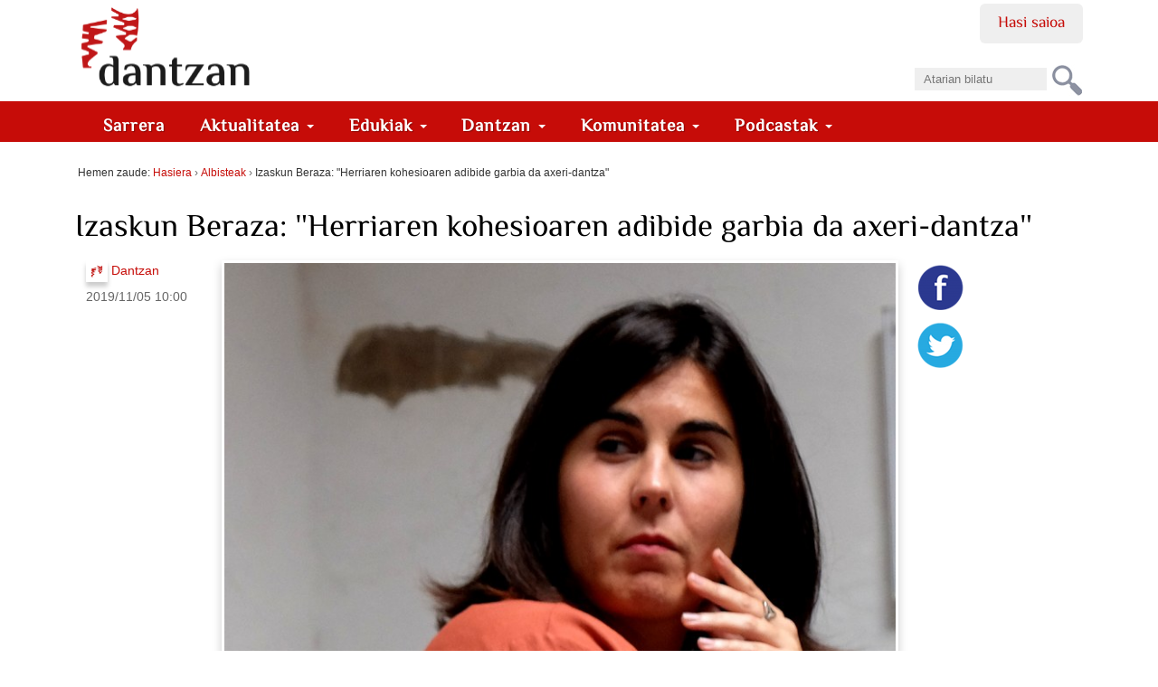

--- FILE ---
content_type: text/html;charset=utf-8
request_url: https://dantzan.eus/albisteak/izaskun-beraza
body_size: 13898
content:
<!DOCTYPE html>
<html xmlns="http://www.w3.org/1999/xhtml" xmlns:og="http://ogp.me/ns#" prefix="og: http://ogp.me/ns#" lang="eu" xml:lang="eu">

    
    
    
    
    


<head>
    

    
        <base href="https://dantzan.eus/albisteak/izaskun-beraza"><!--[if lt IE 7]></base><![endif]-->
    

    
        
  <meta property="og:url" content="https://dantzan.eus/albisteak/izaskun-beraza">

  <meta property="og:locale" content="eu_ES">

  <meta property="og:image:height" content="647">

  <meta property="og:image:type" content="image/jpeg">

  <meta property="og:type" content="article">

  <meta property="og:description" content=' Andoainen San Joan egunean egiten duten axeri-dantzaren historia, bilakaera eta egungo egoera azaldu ditu Izaskun Berazak  "Dantza, festa eta kultur ondarea" jardunaldian. Hasieratik nabarmendu du axeri-dantza ez dela dantza soila, "Axeri-dantza ez da dantza bakarrik; dantza eta jolasa da. Guk ikas...'>

  <meta property="og:image:width" content="768">

  <meta property="og:title" content='Izaskun Beraza: "Herriaren kohesioaren adibide garbia da axeri-dantza"'>

  <meta property="og:image" content="https://dantzan.eus/albisteak/izaskun-beraza/@@images/e6899ed4-27d9-4cf5-8ec1-7acd00efc236.jpeg">

  <meta property="og:site_name" content="dantzan.eus">



  

  
  <meta property="fb:app_id" content="885496661630076">
  <script>
    (function() {
        var po = document.createElement('script');
        po.async = true;
        po.src = document.location.protocol + '//connect.facebook.net/eu_ES/all.js#xfbml=1';
        var head = document.getElementsByTagName('head')[0];
        head.appendChild(po);
    }());
    </script>




  

  <meta name="twitter:card" content="summary_large_image">
  <meta name="twitter:site" content="@dantzan">
  <meta name="twitter:dnt" content="on">




<title>Izaskun Beraza: "Herriaren kohesioaren adibide garbia da axeri-dantza" &#8212; dantzan.eus</title>


  <style>
  @font-face {
    font-family: 'ElMessiri-Regular';
    font-style: normal;
    font-weight: 400;
    unicode-range: U+0025-00FF;
    font-display: swap;
    src: local('/ElMessiri Regular'), local('/ElMessiri Regular'),
         url('/ElMessiri-Regular.woff2') format('woff2'), /* Chrome 26+, Opera 23+, Firefox 39+ */
         url('/ElMessiri-Regular.woff') format('woff'); /* Chrome 6+, Firefox 3.6+, IE 9+, Safari 5.1+ */
  }

  @font-face {
    font-family: 'ElMessiri-Bold';
    font-style: normal;
    font-weight: 700;
    unicode-range: U+0025-00FF;
    font-display: swap;
    src: local('/ElMessiri Bold'), local('/ElMessiri Bold'),
         url('/ElMessiri-Bold.woff2') format('woff2'), /* Chrome 26+, Opera 23+, Firefox 39+ */
         url('/ElMessiri-Bold.woff') format('woff'); /* Chrome 6+, Firefox 3.6+, IE 9+, Safari 5.1+ */
  }
  h1,h2,h3,h4,h5,h6,
  li#anon-personalbar a, .navbar,
  button,input[type="button"],input[type="submit"],button.dsq-button[type],button.dsq-button-small[type],
  #share a.bidali-albistea,
  #hemeroteka ul li a,
  #erantzunak .commentinfo,
  .relatedItems, .relatedItems dt,
  .row #commenting legend,
  .row .discussion legend,
  #related-videos h2,
  #editable-footer #kredituak {
    font-family: 'ElMessiri-Regular' !important;
  }

  #content .documentDescription,
  li.actionMenuHeader,
  #agenda .mail a,
  li#document-action-gehitu-hitzordua a,
  li#document-action-gehitu-hitzordua-anonymous a,
  .reply li a.sartu,
  .template-komunitatea #content li,
  #ekarpen-berriak li a,
  .template-login_success #content li a, #actions li a,
  #plonebrowser #upload {
    font-family: 'ElMessiri-Bold' !important;
  }
</style>




    <link rel="stylesheet" type="text/css" href="https://dantzan.eus/portal_css/Dantzan/reset-cachekey-e11506cc1ee3e3b8d5c3212f5e253195.css">

        <!--[if lt IE 8]>
    
    <link rel="stylesheet" type="text/css" href="https://dantzan.eus/portal_css/Dantzan/IEFixes-cachekey-2a99534500ab2b0126326319db14a9c3.css" />
        <![endif]-->
    

    <link rel="stylesheet" type="text/css" href="https://dantzan.eus/portal_css/Dantzan/resourcejquery-ui-themessunburstjqueryui-cachekey-e4b4157aaacd9626a771cf09cfb289e3.css">

  
  
    <script type="text/javascript" src="https://dantzan.eus/portal_javascripts/Dantzan/resourcecollective.lazysizesls.twitter.min-cachekey-f159b5fc80425f15e6ed8f0d3ede47e4.js"></script>
    <script type="text/javascript" src="https://dantzan.eus/portal_javascripts/Dantzan/resourcecs.cssbrowserselectorcss_browser_selector.min-cachekey-5c74f4d5d6aceb50e30cf794541401ab.js"></script>
    <script type="text/javascript" src="https://dantzan.eus/portal_javascripts/Dantzan/++resource++collective.autoresizetextarea.javascripts/autoresize.jquery.min.js"></script>
    <script type="text/javascript" src="https://dantzan.eus/portal_javascripts/Dantzan/++resource++collective.autoresizetextarea.javascripts/autoresize.js"></script>
       <!--[if lt IE 8]>
     
    <script type="text/javascript" src="https://dantzan.eus/portal_javascripts/Dantzan/dantzan_ie.js"></script>
       <![endif]-->
     
    <script type="text/javascript" src="https://dantzan.eus/portal_javascripts/Dantzan/resourcesl_scriptssocial_like-cachekey-9644ca20dd13df659fb0732f57154e32.js"></script>
    <script type="text/javascript" src="https://platform.twitter.com/widgets.js"></script>


<meta name="DC.creator" content="dantzancom">
<meta name="DC.format" content="text/html">
<meta name="DC.language" content="eu">
<meta name="DC.date.modified" content="2021-05-24T12:43:29+01:00">
<meta name="DC.date.created" content="2019-10-30T12:06:33+01:00">
<meta name="DC.type" content="News Item">
<meta name="DC.distribution" content="Global">
<meta name="description" content=' Andoainen San Joan egunean egiten duten axeri-dantzaren historia, bilakaera eta egungo egoera azaldu ditu Izaskun Berazak  "Dantza, festa eta kultur ondarea" jardunaldian. Hasieratik nabarmendu du axeri-dantza ez dela dantza soila, "Axeri-dantza ez da dantza bakarrik; dantza eta jolasa da. Guk ikas...'>
<meta name="robots" content="ALL">
<meta name="distribution" content="Global">


            <link rel="alternate" type="application/rdf+xml" href="https://dantzan.eus/albisteak/izaskun-beraza/rdf">




    <link rel="author" href="https://dantzan.eus/kidea/dantzancom" title="Egilearen informazioa">


    <link rel="canonical" href="https://dantzan.eus/albisteak/izaskun-beraza">

    <link rel="apple-touch-icon" sizes="180x180" href="https://dantzan.eus/apple-touch-icon.png">
    <link rel="icon" type="image/png" sizes="32x32" href="https://dantzan.eus/favicon-32x32.png">
    <link rel="icon" type="image/png" sizes="16x16" href="https://dantzan.eus/favicon-16x16.png">
    <link rel="manifest" href="https://dantzan.eus/site.webmanifest">
    <link rel="mask-icon" color="#c60c08" href="https://dantzan.eus/safari-pinned-tab.svg">
    <meta name="msapplication-TileColor" content="#c60c08">
    <meta name="theme-color" content="#ffffff">


<script type="text/javascript">
        jQuery(function($){
            $.datepicker.setDefaults(
                jQuery.extend($.datepicker.regional['eu'],
                {dateFormat: 'yy/mm/dd'}));
        });
        </script>




    <link rel="search" href="https://dantzan.eus/@@search" title="Bilatu webgunean">



        
        
        
        
        
      <script type="text/javascript">
        $(document).ready(function () {
          $(".newsImageContainer a").prepOverlay({
            subtype: "image",
            urlmatch: "/image_view_fullscreen$",
            urlreplace: "_large",
          });
        });
      </script>
    

        <meta name="viewport" content="width=device-width, initial-scale=0.6666, maximum-scale=1.0, minimum-scale=0.6666">
        <meta name="generator" content="Plone - http://plone.org">
    
</head>

<body class="template-view portaltype-news-item site-Plone section-albisteak subsection-izaskun-beraza userrole-anonymous" dir="ltr">

<div id="visual-portal-wrapper">

        <div id="portal-top" class="row">
<div class="cell width-full position-0">
            <div id="portal-header">
    <p class="hiddenStructure">
  <a accesskey="2" href="https://dantzan.eus/albisteak/izaskun-beraza#content">Edukira salto egin</a> |

  <a accesskey="6" href="https://dantzan.eus/albisteak/izaskun-beraza#portal-globalnav">Salto egin nabigazioara</a>
</p>

<div id="portal-personaltools-wrapper">

<h5 class="hiddenStructure">Tresna pertsonalak</h5>



<ul class="userActionMenu anon" id="portal-personaltools">
  <li id="anon-personalbar">
    
        <a href="https://dantzan.eus/login" id="personaltools-login">Hasi saioa</a>
    
  </li>
</ul>

</div>



<div id="portal-searchbox">

    <form id="nolivesearchGadget_form" action="https://dantzan.eus/@@search">

        <div class="LSBox">
        <label class="hiddenStructure" for="nolivesearchGadget">Bilatu atarian</label>

        <input name="SearchableText" type="text" size="18" title="Atarian bilatu" placeholder="Atarian bilatu" accesskey="4" id="nolivesearchGadget">

        <input class="searchButton" type="submit" value="Bilatu">

        <div class="searchSection">
            <input id="searchbox_currentfolder_only" class="noborder" type="checkbox" name="path" value="/Plone/albisteak">
            <label for="searchbox_currentfolder_only" style="cursor: pointer">atal honetan bakarrik</label>
        </div>

        <div class="LSResult" id="LSResult"><div class="LSShadow" id="LSShadow"></div></div>
        </div>
    </form>

    <div id="portal-advanced-search" class="hiddenStructure">
        <a href="https://dantzan.eus/@@search" accesskey="5">Bilaketa aurreratua&#8230;</a>
    </div>

</div>

<a id="portal-logo" title="dantzan.eus" accesskey="1" href="https://dantzan.eus">
    <img src="https://dantzan.eus/logo.svg" alt="" title="dantzan.eus">
         </a>

<div id="facebook-login">
     
    <script type="text/javascript">
        var fb_app_id = '330896513665079';</script>
    <script type="text/javascript">
      function statusChangeCallback(response) {
        console.log(response);
        if (response.status === 'connected' && window.location.href.indexOf('logged_out') == -1) {
          // Logged into your app and Facebook.
          window.location.href = portal_url + '/@@facebook-login?accessToken=' + response.authResponse.accessToken;
        } else if (response.status === 'not_authorized') {
          // The person is logged into Facebook, but not your app.
          // TODO
        } else {
          // The person is not logged into Facebook, so we're not sure if
          // they are logged into this app or not.
          // TODO
        }
      }
    
      // This function is called when someone finishes with the Login
      // Button.  See the onlogin handler attached to it in the sample
      // code below.
      function checkLoginState() {
        FB.getLoginStatus(function(response) {
          statusChangeCallback(response);
        });
      }
    
      window.fbAsyncInit = function() {
          FB.init({
            appId      : fb_app_id,
            cookie     : true,  // enable cookies to allow the server to access 
                                // the session
            xfbml      : true,  // parse social plugins on this page
            version    : 'v2.1' // use version 2.1
          });
      };
    
      // Load the SDK asynchronously
      (function(d, s, id) {
        var js, fjs = d.getElementsByTagName(s)[0];
        if (d.getElementById(id)) return;
        js = d.createElement(s); js.id = id;
        js.src = "//connect.facebook.net/en_US/sdk.js";
        fjs.parentNode.insertBefore(js, fjs);
      }(document, 'script', 'facebook-jssdk'));
    
    </script>
        
    <login-button scope="public_profile,email" onlogin="checkLoginState();">
    </login-button>
</div>

  
    <p class="hidden">Nabigazioa</p>
    <nav class="navbar navbar-default" role="navigation">
      <ul class="nav navbar-nav navbar-search-list visible-xs">
        <li class="navbar-search">
          <a href="https://dantzan.eus/@@search">
            Bilatu
          </a>
        </li>
      </ul>
      <div class="navbar-header">
        <button type="button" class="navbar-toggle" data-toggle="collapse" data-target="#navbar-collapse-1">
          <span class="sr-only"> Nabigazioa </span>
          <span class="icon-bar"></span>
          <span class="icon-bar"></span>
          <span class="icon-bar"></span>
        </button>
      </div>
      <div class="collapse navbar-collapse" id="navbar-collapse-1">
        <ul class="nav navbar-nav" id="navigation">
          <li>
            <a class="hidden-xs" href="https://dantzan.eus">
              Sarrera
            </a>
          </li>
          
            

              <li class="dropdown">
                
                  <a id="aktualitatea-1" data-toggle="dropdown" href="#" class="dropdown-toggle itemtype-DonEdukia" title="">
                    Aktualitatea
                    <strong class="caret"></strong>
                  </a>

                  <ul role="menu" class="dropdown-menu ">
                    
            

              <li>
                
                  <a id="albisteak-2" href="/albisteak" class="itemtype-Link" title="">
                    Albisteak
                    
                  </a>

                  
                
              </li>
            
            

              <li>
                
                  <a id="bideoak-2" href="https://dantzan.eus/bideoak" class="itemtype-Link" title="">
                    Bideoak
                    
                  </a>

                  
                
              </li>
            
            

              <li>
                
                  <a id="audioak-2" href="https://dantzan.eus/audioak" class="itemtype-Link" title="">
                    Audioak
                    
                  </a>

                  
                
              </li>
            
            

              <li>
                
                  <a id="argazkiak-2" href="https://dantzan.eus/argazkiak" class="itemtype-Link" title="">
                    Argazkiak
                    
                  </a>

                  
                
              </li>
            
            

              <li>
                
                  <a id="agenda-2" href="/agenda" class="itemtype-Link" title="">
                    Agenda
                    
                  </a>

                  
                
              </li>
            
            

              <li>
                
                  <a id="hemeroteka-2" href="/hemeroteka" class="itemtype-Link" title="">
                    Hemeroteka
                    
                  </a>

                  
                
              </li>
            
            

              <li>
                
                  <a id="foroa-2" href="/foroa" class="itemtype-Link" title="">
                    Foroa
                    
                  </a>

                  
                
              </li>
            
            

              <li>
                
                  <a id="rssak-2" href="/dantzan-com-eko-rssak" class="itemtype-Link" title="">
                    RSSak
                    
                  </a>

                  
                
              </li>
            
            

              <li>
                
                  <a id="buletina-2" href="https://dantzan.eus/kidea/dantzan/buletina-jaso" class="itemtype-Link" title="">
                    Buletina
                    
                  </a>

                  
                
              </li>
            
            

              <li>
                
                  <a id="sare-sozialak-2" href="https://dantzan.eus/kidea/dantzan/dantzan-kanalak" class="itemtype-Link" title="">
                    Sare sozialak
                    
                  </a>

                  
                
              </li>
            
          
                  </ul>
                
              </li>
            
            

              <li class="dropdown">
                
                  <a id="edukiak-1-1" data-toggle="dropdown" href="#" class="dropdown-toggle itemtype-DonEdukia" title="">
                    Edukiak
                    <strong class="caret"></strong>
                  </a>

                  <ul role="menu" class="dropdown-menu ">
                    
            

              <li>
                
                  <a id="argitalpenak-2" href="/argitalpenak" class="itemtype-Link" title="">
                    Argitalpenak
                    
                  </a>

                  
                
              </li>
            
            

              <li>
                
                  <a id="gordailua-2" href="/edukiak" class="itemtype-Link" title="">
                    Gordailua
                    
                  </a>

                  
                
              </li>
            
            

              <li>
                
                  <a id="inauteriak-2" href="https://dantzan.eus/albisteak/inauteriak-oinarrizko-egutegia" class="itemtype-Link" title="">
                    Inauteriak
                    
                  </a>

                  
                
              </li>
            
            

              <li>
                
                  <a id="maskaradak-2" href="https://dantzan.eus/albisteak/zuberoako-maskaradak-egutegia" class="itemtype-Link" title="">
                    Maskaradak
                    
                  </a>

                  
                
              </li>
            
            

              <li>
                
                  <a id="kattalin-2" href="https://dantzan.eus/kidea/kattalin" class="itemtype-Link" title="">
                    Kattalin
                    
                  </a>

                  
                
              </li>
            
            

              <li>
                
                  <a id="kuarrenta-2" href="https://dantzan.eus/kidea/kuarrenta" class="itemtype-Link" title="">
                    Kuarrenta
                    
                  </a>

                  
                
              </li>
            
            

              <li>
                
                  <a id="puntapioa-2" href="https://dantzan.eus/kidea/puntapioa" class="itemtype-Link" title="">
                    Puntapioa
                    
                  </a>

                  
                
              </li>
            
            

              <li>
                
                  <a id="kajoitxu-2" href="https://dantzan.eus/kidea/kajoitxu" class="itemtype-Link" title="">
                    Kajoitxu
                    
                  </a>

                  
                
              </li>
            
            

              <li>
                
                  <a id="joana-artza-2" href="https://dantzan.eus/kidea/jartza" class="itemtype-Link" title="">
                    Joana Artza
                    
                  </a>

                  
                
              </li>
            
            

              <li>
                
                  <a id="argiaren-itzala-2" href="https://dantzan.eus/kidea/argiarenitzala" class="itemtype-Link" title="">
                    Argiaren itzala
                    
                  </a>

                  
                
              </li>
            
            

              <li>
                
                  <a id="osadantzan-2" href="https://dantzan.eus/kidea/osadantzan" class="itemtype-Link" title="">
                    Osadantzan
                    
                  </a>

                  
                
              </li>
            
            

              <li>
                
                  <a id="euskara-dantzan-2" href="https://dantzan.eus/kidea/euskaradantzan" class="itemtype-Link" title="">
                    Euskara dantzan
                    
                  </a>

                  
                
              </li>
            
            

              <li>
                
                  <a id="dantzariak-2" href="/dantzariak" class="itemtype-Link" title="">
                    Dantzariak
                    
                  </a>

                  
                
              </li>
            
          
                  </ul>
                
              </li>
            
            

              <li class="dropdown">
                
                  <a id="dantzan-1" data-toggle="dropdown" href="#" class="dropdown-toggle itemtype-DonEdukia" title="">
                    Dantzan
                    <strong class="caret"></strong>
                  </a>

                  <ul role="menu" class="dropdown-menu ">
                    
            

              <li>
                
                  <a id="ari-gara-2" href="https://dantzan.eus/kidea/dantzan/dantzan-bizi-gara" class="itemtype-Link" title="">
                    Ari gara
                    
                  </a>

                  
                
              </li>
            
            

              <li>
                
                  <a id="dantzan-ikasi-2" href="https://dantzan.eus/kidea/DantzanIkasi" class="itemtype-Link" title="">
                    Dantzan Ikasi
                    
                  </a>

                  
                
              </li>
            
            

              <li>
                
                  <a id="ikus-entzunezko-ondarea-2" href="https://dantzan.eus/kidea/dantzan/ikus-entzunezko-ondarea-1600-irudi" class="itemtype-Link" title="">
                    Ikus-entzunezko ondarea
                    
                  </a>

                  
                
              </li>
            
            

              <li>
                
                  <a id="ondarea-katalogatzen-2" href="https://dantzan.eus/kidea/dantzan/dantza-grabazioak-digitalizatu-ikertu-kontsultagarri" class="itemtype-Link" title="">
                    Ondarea katalogatzen
                    
                  </a>

                  
                
              </li>
            
            

              <li>
                
                  <a id="hitzaldiak-2" href="https://dantzan.eus/kidea/dantzan/hitzaldiak" class="itemtype-Link" title="">
                    Hitzaldiak
                    
                  </a>

                  
                
              </li>
            
            

              <li>
                
                  <a id="ekitaldiak-2" href="https://dantzan.eus/kidea/kezka/ezpata-dantza-urrezko-2019" class="itemtype-Link" title="">
                    Ekitaldiak
                    
                  </a>

                  
                
              </li>
            
            

              <li>
                
                  <a id="partehartzeak-2" href="https://dantzan.eus/kidea/dantzan/dantzan-bizi-gara" class="itemtype-Link" title="">
                    Partehartzeak
                    
                  </a>

                  
                
              </li>
            
            

              <li>
                
                  <a id="oihartzunak-2" href="https://dantzan.eus/kidea/dantzan/oihartzuna" class="itemtype-Link" title="">
                    Oihartzunak
                    
                  </a>

                  
                
              </li>
            
            

              <li>
                
                  <a id="euskal-irratietan-2" href="https://dantzan.eus/kidea/dantzan/dantzan-irulegi-irratian" class="itemtype-Link" title="">
                    Euskal Irratietan
                    
                  </a>

                  
                
              </li>
            
            

              <li>
                
                  <a id="marka-2" href="https://dantzan.eus/kidea/dantzan/dantzan-bizi-gara-marka" class="itemtype-Link" title="">
                    Marka
                    
                  </a>

                  
                
              </li>
            
            

              <li>
                
                  <a id="non-gaude-2" href="https://dantzan.eus/kidea/dantzan/dantzan-non-gaude" class="itemtype-Link" title="">
                    Non gaude
                    
                  </a>

                  
                
              </li>
            
            

              <li>
                
                  <a id="bizi-dantzan-2" href="https://dantzan.eus/kidea/dantzanbizi" class="itemtype-Link" title="">
                    Bizi dantzan
                    
                  </a>

                  
                
              </li>
            
            

              <li>
                
                  <a id="denda-2" href="https://denda.dantzan.eus/" class="itemtype-Link" title="">
                    Denda
                    
                  </a>

                  
                
              </li>
            
          
                  </ul>
                
              </li>
            
            

              <li class="dropdown">
                
                  <a id="gara-1" data-toggle="dropdown" href="#" class="dropdown-toggle itemtype-DonEdukia" title="">
                    Komunitatea
                    <strong class="caret"></strong>
                  </a>

                  <ul role="menu" class="dropdown-menu ">
                    
            

              <li>
                
                  <a id="jarioa-2" href="https://dantzan.eus/jarioa" class="itemtype-Link" title="">
                    Jarioa
                    
                  </a>

                  
                
              </li>
            
            

              <li>
                
                  <a id="kideak-2" href="https://dantzan.eus/kidea" class="itemtype-Link" title="">
                    Kideak
                    
                  </a>

                  
                
              </li>
            
            

              <li>
                
                  <a id="sartu-2" href="https://dantzan.eus/login" class="itemtype-Link" title="">
                    Sartu
                    
                  </a>

                  
                
              </li>
            
            

              <li>
                
                  <a id="egin-2" href="https://dantzan.eus/@@register" class="itemtype-Link" title="">
                    Egin
                    
                  </a>

                  
                
              </li>
            
            

              <li>
                
                  <a id="dantzan-bizi-2" href="https://dantzan.eus/kidea/dantzanbizi" class="itemtype-Link" title="">
                    Dantzan bizi
                    
                  </a>

                  
                
              </li>
            
            

              <li>
                
                  <a id="babestu-2" href="https://dantzan.eus/kidea/dantzanbizi/nik-ere-dantzancom-babesten-dut" class="itemtype-Link" title="">
                    Babestu
                    
                  </a>

                  
                
              </li>
            
            

              <li>
                
                  <a id="testigantzak-2" href="https://dantzan.eus/edukiak/dantza-testigantzak" class="itemtype-Link" title="">
                    Testigantzak
                    
                  </a>

                  
                
              </li>
            
          
                  </ul>
                
              </li>
            
            

              <li class="dropdown">
                
                  <a id="podcastak-1" data-toggle="dropdown" href="#" class="dropdown-toggle itemtype-DonEdukia" title="">
                    Podcastak
                    <strong class="caret"></strong>
                  </a>

                  <ul role="menu" class="dropdown-menu ">
                    
            

              <li>
                
                  <a id="kontrapas-2" href="https://dantzan.eus/podcastak/kontrapas" class="itemtype-Podcast" title="">
                    Kontrapas
                    
                  </a>

                  
                
              </li>
            
            

              <li>
                
                  <a id="oinakarin-2" href="https://dantzan.eus/podcastak/oinakarin" class="itemtype-Podcast" title="">
                    Oinak Arin
                    
                  </a>

                  
                
              </li>
            
          
                  </ul>
                
              </li>
            
          
        </ul>
      </div>
    </nav>
  

</div>

</div>
        </div>
    <div id="portal-columns" class="row">

        <div id="portal-column-content" class="cell cell width-full position-0">

            <div id="viewlet-above-content"><div id="portal-breadcrumbs">

    <span id="breadcrumbs-you-are-here">Hemen zaude:</span>
    <span id="breadcrumbs-home">
        <a href="https://dantzan.eus">Hasiera</a>
        <span class="breadcrumbSeparator">
            &#8250;
            
        </span>
    </span>
    <span id="breadcrumbs-1" dir="ltr">
        
            <a href="https://dantzan.eus/albisteak">Albisteak</a>
            <span class="breadcrumbSeparator">
                &#8250;
                
            </span>
            
         
    </span>
    <span id="breadcrumbs-2" dir="ltr">
        
            
            
            <span id="breadcrumbs-current">Izaskun Beraza: "Herriaren kohesioaren adibide garbia da axeri-dantza"</span>
         
    </span>

</div>

</div>

            
                <div class="">

                    

                    

    <dl class="portalMessage info" id="kssPortalMessage" style="display:none">
        <dt>Info</dt>
        <dd></dd>
    </dl>



                    
                        <div id="content">

                            

                            
      

      <div class="row">
        <div id="viewlet-above-content-title">

    <div class="visualClear"><!-- --></div>

    <div class="documentActions">
        

            <p class="hiddenStructure">Dokumentuaren akzioak</p>

            <ul>
                  <li id="document-action-gehitu-hitzordua-anonymous">
                      <a href="https://dantzan.eus/login_form?came_from=https://dantzan.eus/albisteak/izaskun-beraza" title="">Bidali hitzordua</a>
                  </li>
            </ul>
        

        

    </div>

</div>
        
            
                <h1 id="parent-fieldname-title" class="documentFirstHeading">
                    Izaskun Beraza: "Herriaren kohesioaren adibide garbia da axeri-dantza"
                </h1>
            
            
        
      </div>

      <div class="row">
        <div id="newsitem-column-one" class="cell position-0 width-2">
          <div id="viewlet-below-content-title"><div id="viewlet-social-like" class="vertical">
  
    <div class="sociallike-network-facebook">
      

    <!-- Facebook -->
    <a href="https://www.facebook.com/sharer.php?href=https%3A%2F%2Fdantzan.eus%2Falbisteak%2Fizaskun-beraza&amp;app_id=885496661630076&amp;display=popup&amp;redirect_uri=https%3A%2F%2Fdantzan.eus%2Falbisteak%2Fizaskun-beraza" class="slPrivacy" title="Facebooken partekatu (ireki leiho berrian)" onclick="javascript:window.open(this.href, '', 'menubar=no,toolbar=no,resizable=yes,scrollbars=yes,height=600,width=600');return false;">
        <img src="[data-uri]" alt="Facebooken partekatu" data-src="https://dantzan.eus/++resource++sl_images/share-facebook.png" class="lazyload">
    </a>


    </div>
  
  
    <div class="sociallike-network-twitter">
      <!-- Twitter -->
<a class="slPrivacy" href="https://twitter.com/intent/tweet?url=https%3A%2F%2Fdantzan.eus%2Falbisteak%2Fizaskun-beraza&amp;text=Izaskun+Beraza%3A+%22Herriaren+kohesioaren+adibide+garbia+da+axeri-dantza%22&amp;via=dantzan" title="Txiotu (ireki leiho berrian)" onclick="javascript:window.open(this.href, '', 'menubar=no,toolbar=no,resizable=yes,scrollbars=yes,height=600,width=600');return false;">
  <img src="[data-uri]" alt="Txiotu" data-src="https://dantzan.eus/++resource++sl_images/share-twitter.png" class="lazyload">
</a>

    </div>
  
  
    <div class="sociallike-network-whatsapp">
      
  <a title="WhatsAppen partekatu" href="whatsapp://send?text=Izaskun%20Beraza%3A%20%22Herriaren%20kohesioaren%20adibide%20garbia%20da%20axeri-dantza%22%20-%20https%3A//dantzan.eus/albisteak/izaskun-beraza" class="whatsapp link">

    <img src="[data-uri]" alt="Share on Whatsapp" data-src="https://dantzan.eus/++resource++sl_images/share-whatsap.png" class="lazyload">


  </a>


    </div>
  
</div>

<div class="documentByLine">
  
    
      <span class="documentAuthor">
  <div class="commentAuthor">
    

    
      <img src="[data-uri]" alt="Dantzan" title="Dantzan" height="128" width="128" data-src="https://dantzan.eus/kidea/dantzancom/@@images/6dba5310-19b9-4377-ac17-da301ac48244.jpeg" class="lazyload">
      
      <a href="https://dantzan.eus/kidea/dantzancom">Dantzan</a>
    
  </div>

</span>
    
  

  <span class="documentModified">
    2019/11/05 10:00
    
  </span>
</div>
</div>
        </div>

        <div id="newsitem-column-two" class="cell position-2 width-14">
          <div class="row">
            <div id="newsitem-inner-column-one" class="cell position-0 width-13">
              <div class="newsImageContainer">
                <a href="https://dantzan.eus/albisteak/izaskun-beraza/image/image_view_fullscreen" id="parent-fieldname-image">
                  <img src="[data-uri]" alt='Izaskun Beraza: "Herriaren kohesioaren adibide garbia da axeri-dantza"' title='Izaskun Beraza: "Herriaren kohesioaren adibide garbia da axeri-dantza"' height="647" width="768" data-src="https://dantzan.eus/albisteak/izaskun-beraza/@@images/e6899ed4-27d9-4cf5-8ec1-7acd00efc236.jpeg" class="lazyload">
                </a>
                <p class="discreet">
                  
        <span class="" id="parent-fieldname-imageCaption-4ef430698eeb436bbf71ea90309cd6dc">
            Izaskun Beraza. Dantza, festa eta ondarea jardunaldia, Beasain, 2019-10-12. Argazkia: Josu Garate - Dantzan CC-BY-SA 
        </span>
    
                </p>
              </div>

              <!-- <tal:show tal:condition="view/show_description">
              <div metal:use-macro="context/kss_generic_macros/macros/generic_description_view">
                   Generic KSS Description. Is rendered with class="documentDescription".
              </div>
            </tal:show> -->

              <div id="viewlet-above-content-body">

</div>
              <div id="content-core">
                

                <div id="parent-fieldname-text" class="plain">
                  <p>Andoainen San Joan egunean egiten duten axeri-dantzaren historia, bilakaera eta egungo egoera azaldu ditu Izaskun Berazak <a title="" href="https://dantzan.eus/kidea/dantzan/jardunaldia-dantza-ondarea" class="external-link" target="_self">"Dantza, festa eta kultur ondarea"</a>jardunaldian. Hasieratik nabarmendu du axeri-dantza ez dela dantza soila, "Axeri-dantza ez da dantza bakarrik; dantza eta jolasa da. Guk ikasten dugunean edo entseatzen dugunean jokoak azaltzen ditugu".</p>
<p>Zazpi jokok osatzen dute axeri-dantza eta horietan ikusten dira, besteak beste, gaztarotik helduarora gure arbasoek egiten zituzten igarotze errituen aztarnak. Badaude Manuel Larramendiren eta Jose Inazio Iztuetaren idatziak dantza hau XVIII. eta XIX. mendeetan jada kokatzen dutenak. XX. mendeko lehen laurdenera arte Adunan eta Andoainen mantendu zen. Gerora 1936ko gerra inguruan desagertu egin zen, "gerragatik eta baita ere errituetan liskar potolo samarrak izaten zirelako esaten dute".</p>
<p><figure class="image-inline captioned">
<img src="[data-uri]" alt="Dantza, festa eta ondarea jardunaldia" title="Dantza, festa eta ondarea jardunaldia" height="649" width="768" data-src="https://dantzan.eus/albisteak/irudiak/dantza-festa-eta-ondarea-jardunaldia-5/@@images/4ebba67e-f7da-4f1e-bc64-0ce4b193c92f.jpeg" class="lazyload">
<figcaption>Dantza, festa eta ondarea jardunaldia, Beasain, 2019-10-12. Argazkia: Josu Garate - Dantzan CC-BY-SA </figcaption>
</figure>
</p>
<h3>Berreskurapena eta moldaketak</h3>
<p>Desagerpenaren ostean, dantza berreskuratu egin zen. Andoaingo Bizente Olano historialaria, Adunako David Zabala eta Faustino Sorondo dantzari ohiak eta Inazio Aizpurua txistularia elkartu ziren Andoaingo Lizar Makil dantza taldearekin. Elkarrekin lortu zuten jokoak gogoratu, berreskuratu, idatzi eta joko bakoitzari zegokion musika ipintzea. Lizar Makil dantza taldearen eskutik 1975ean Adunako Ama Birjin egunean berreskuratu zuten eta hurrengo urtean San Joan egunean Andoainen egin zen.</p>
<p>Lizar Makilek berreskuratu zuen eta urteetan gizonek bakarrik dantzatu zuten. 1990eko hamarkadan taldea osatzeko zailtasunekin hasi ziren. 2000. urtean emakume batzuek azaldutako nahiari erantzunez hausnarketa prozesu bat, bilera batzuk eta eztabaida batzuen ondoren, udaletxean egindako bilera batean erabaki zen emakumeak dantzan hasiko zirela, "Eta halaxe hasi ziren 2000. urtean bide parekidetik". Berazak azaldu digu une hartan zabaldu zen kezka nagusietako bat zela emakume batzuen "txorohaize" edo beroaldia izatea. Neskek, ordea, ez zela hala demostratu zuten, "Emakumeak sartzeko urratsa eman eta gero argi gelditu da dantza sendotu ez ezik biziberritu ere egin dela. Emakumeak ez ziren sartu bakarrik dantzara, antolaketara ere sartu ziren eta orain gaude". Ordutik axeri-dantzan parte hartzen duten gizonen zein emakumeen kopurua goruntz doa.</p>
<h3>Herriaren kohesio tresna</h3>
<p>Axeri-dantza ez du dantza talde batek egiten, "dantzara elkartzen garen herritarrak gara". Hilabete eskasean entseatzen dutela kontatu du Berazak, bost entsegu egiten dituzte eta ahal duten txukunen ateratzen dute dantza plazara, "dantzari garrantzia ematen, baina aldi berean denei dantza egiteko aukera ematen diegu". Jaso dituzten jolas horiek transmititzea da helburua eta gauza xumea izanagatik, antolakuntza asko eskatzen du eta lan dena guztiz bolondresa dela dio Berazak.</p>
<p>Egun axeri-dantza kultur transmisioaren ezaugarri nabarmenena dela uste du, "Edozein herritar elkartzen gara egun horretan, egun hori ez da bakarrik dantza: dantza, jolasa eta festa da". Belaunaldi ezberdinetako herritarrak goizetik hasi eta dantza egin ondoren elkarrekin bazkaltzera joaten dira eta arratsaldean elkarrekin parrandan jarraitzen dute, "guretzat hori oso garrantzitsua da, herriaren kohesioaren adibide garbia da axeri-dantza".</p>
<p><figure class="image-inline captioned">
<img src="[data-uri]" alt="Dantza, festa eta ondarea jardunaldia" title="Dantza, festa eta ondarea jardunaldia" height="532" width="768" data-src="https://dantzan.eus/albisteak/irudiak/dantza-festa-eta-ondarea-jardunaldia-4/@@images/a562127e-6d37-40ec-bdcf-1b0f4b4d8247.jpeg" class="lazyload">
<figcaption>Dantza, festa eta ondarea jardunaldia, Beasain, 2019-10-12. Argazkia: Josu Garate - Dantzan CC-BY-SA </figcaption>
</figure>
</p>
<p>San Joan egunekoa derrigorrezko zita dela dio Berazak, "axeri-dantza gabe San Joan eguna ez da ulertzen Andoainen". Ikusle gero eta gutxiago dauzkatela dio, dantzan gero eta gehiago direlako. Azken urteetan berrogeitik gora lagun elkartzen ari dira. Jakitun dira egun horretako testuinguruak asko laguntzen duela, parranda gazteentzat erakargarria da, baina era berean herriko altxor txiki bat transmititzen ari direla uste dute, "bestela plazan inolaz dantzan arituko ez den jendea dantza soltea eta zortzikoa ikasten ibiltzen da".</p>
<p>Dantza babesteko modu bat errekonozimendua izan daitekeela iruditzen zaio Berazari, "gurea delako, berezia delako". Orain momentuan ez dute ikusten axeri-dantza kinka larrian, baina ez dago jakiterik etorkizunean zer gertatuko den eta positiboa izan daiteke babesa, "Gazteak ikasteko gogoz datoz, baina egunen baten arrazoi ezberdinengatik beherakada hasten bada, nork babestuko du, berriro galtzen utziko dugu? Horrek kezkatzen gaitu eta alde horretatik onuragarria izango litzateke dantza babestea".</p>
<h3>Hizlari guztien ekarpenak</h3>
<p><strong><strong>Lehenengo mahai-ingurua: Adituak</strong></strong></p>
<ul>
<li>Imanol Agote: <a title="" href="https://dantzan.eus/albisteak/imanol-agote-dantza-festa-ondarea" class="external-link" target="_self"><span class="external-link">"Ondare immaterialaren babesa eta garapena jende komunitateen esku dago"</span></a></li>
<li>Isabel Hernando:&#160;<a title="" href="https://dantzan.eus/albisteak/isabel-hernando-dantza-festa-ondarea" class="external-link" target="_self"><span class="external-link"><span class="external-link">"Dantzariek egiten duten horren gaineko eskubideen jabe izatea garrantzitsua da"</span></span></a></li>
<li>Terexa Lekunberri: <a title="" href="https://dantzan.eus/albisteak/terexa-lekunberri" class="external-link" target="_self"><span class="external-link"><span class="external-link">"<span>Inbentario fitx</span><span>ek</span><span> dantzari buruzko jakinduria ahazten dute</span><span>"</span></span></span></a></li>
<li>Karlos Irujo:<a title="" href="https://dantzan.eus/albisteak/karlos-irujo-dantza-festa-ondarea" class="external-link" target="_self"> "Dantza nola aldatzen den ikusteko behatokia sortu genuen"</a></li>
<li>Emilio Xabier Due&#241;as: <a title="" href="https://dantzan.eus/albisteak/emilio-xabier-duenas-dantza-festa-ondarea" class="external-link" target="_self">"Dantzen testuingurua interesatzen zaigu"&#160;</a></li>
<li><span class="contenttype-news-item">Thierry Truffaut: <a title="" href="https://dantzan.eus/albisteak/thierry-truffaut-gordetzea-ez-da-hiltzea" class="external-link" target="_self"><span class="external-link">"Gordetzea ez da hiltzea"</span></a></span></li>
</ul>
<p>&#160;</p>
<p><strong>Bigarren mahai-ingurua: Arituak</strong></p>
<ul>
<li>Maite Irizar:&#160;<a title="" href="https://dantzan.eus/albisteak/maite-irizar-dantza-jaia-ondarea" class="external-link" target="_self">"Hau guztia gaurdaino heltzeko ezinbestekoa izan da transmisioa"</a></li>
<li>Izaskun Beraza:&#160;<a title="" href="https://dantzan.eus/albisteak/izaskun-beraza" class="external-link" target="_self">"Herriaren kohesioaren adibide garbia da axeri-dantza"</a><span class="contenttype-news-item"><span class="state-published"></span></span></li>
</ul>
<ul>
<li>Mikel Sarriegi:<a title="" href="https://dantzan.eus/albisteak/mikel-sarriegi" class="external-link" target="_self"><span class="external-link"> "Dantza talde asko gaude, baina dantza ondarearen egoerak zalantza handiak sortzen dizkit"</span></a></li>
<li>Jon Arrikaberri:<a title="" href="https://dantzan.eus/albisteak/dantza-jaia-ondarea-jon-arrikaberri" class="external-link" target="_self"> <span class="external-link">"Norberaren dantzakeragatik jakin daiteke ze etxetakoa den dantzari bakoitza"</span></a></li>
</ul>
<p>&#160;</p>
<p><span class="external-link"><span class="external-link"><span class="external-link"><span class="external-link"><strong>Kronika orokorra:</strong> <a title="" href="https://dantzan.eus/kidea/dantzan/dantza-festa-eta-kultur-ondarea" class="external-link" target="_self">"Dantza, festa eta kultur ondarea" jardunaldiak eman duena</a></span></span></span></span></p>
                </div>
              </div>

              <div id="viewlet-below-content-body"><div class="relatedItems">
    <div class="visualClear" id="clear-space-before-relatedItemBox"><!-- --></div>
    <dl id="relatedItemBox">
        <dt>Erlazionatutako elementuak</dt>
        
            <dd>
              <span class="contenttype-news-item">
                <a href="https://dantzan.eus/albisteak/imanol-agote-dantza-festa-ondarea" class="state-published" title=' Eusko Legebiltzarrak aurtengo maiatzean onartu duen  Euskal Kultur Ondarearen lege  berriaren inguruan aritu da Imanol Agote  "Dantza, festa eta kultur ondarea"  jardunaldian. Jaurlaritzako Ondare Saileko aholkulariak lege berriak zertan eragin dezakeen azaldu eta ekar ditzaken alde onen eta txarre...'>Imanol Agote: "Ondare immaterialaren babesa eta garapena jende komunitateen esku dago"</a>
              </span>
            </dd>
    
        
            <dd>
              <span class="contenttype-news-item">
                <a href="https://dantzan.eus/albisteak/isabel-hernando-dantza-festa-ondarea" class="state-published" title=' Ondare legeriaren eta horren aplikazioak dakartzan zalantza eta gora beheren ezagutza elkarbanatu du Isabel Hernandok urriaren 12an Beasainen&#160; "Dantza, festa eta kultur ondarea"  jardunaldira bertaratu direnekin. EHUko zuzenbide zibileko irakaslea eta Revista sobre patrimonio cultural aldizkariare...'>Isabel Hernando: "Dantzariek egiten duten horren gaineko eskubideen jabe izatea garrantzitsua da"</a>
              </span>
            </dd>
    
        
            <dd>
              <span class="contenttype-news-item">
                <a href="https://dantzan.eus/albisteak/terexa-lekunberri" class="state-published" title=' Euskal Kultur Erakundea aurrera eramaten ari den Kultur Ondare Immaterialaren babeserako inbentarioa aurkeztu du Terexa Lekunberrik&#160;  "Dantza, festa eta kultur ondarea"                       jardunaldi            an. Lekunberri eta Thierry Truffaut Beasainen izan dira azken urteetan ari diren inbe...'>Terexa Lekunberri: "Inbentario fitxek dantzari buruzko jakinduria hazten dute"</a>
              </span>
            </dd>
    
        
            <dd>
              <span class="contenttype-news-item">
                <a href="https://dantzan.eus/albisteak/karlos-irujo-dantza-festa-ondarea" class="state-published" title=' Ortzadar elkarteko kidea eta Nafarroako Dantza Atlaseko zuzendaria den Karlos Irujok Nafarroako Dantzen Atlasa aurkeztu digu&#160; "Dantza, festa eta kultur ondarea"  jardunaldian. 
 Irujok uste du ondarea eta dantzaren arteko harreman horretan, adierazpen esanguratsuenen artean kokatu behar direla da...'>Karlos Irujo: "Dantza nola aldatzen den ikusteko behatokia sortu genuen"</a>
              </span>
            </dd>
    
        
            <dd>
              <span class="contenttype-news-item">
                <a href="https://dantzan.eus/albisteak/emilio-xabier-duenas-dantza-festa-ondarea" class="state-published" title=' Araba, Bizkaia eta Gipuzkoako tradiziozko dantzen katalogoa aurkeztu du Emilio Xabier Due&#241;asek&#160; "Dantza, festa eta kultur ondarea"  jardunaldian. Eusko Jaurlaritzaren Ondare Sailaren eskaerari erantzunez azken lau urtetan EAEko dantza tradizionalen katalogoa egiten ari den lan taldea zuzentzen ar...'>Emilio Xabier Due&#241;as: "Dantzen testuingurua interesatzen zaigu"</a>
              </span>
            </dd>
    
        
            <dd>
              <span class="contenttype-news-item">
                <a href="https://dantzan.eus/albisteak/maite-irizar-dantza-jaia-ondarea" class="state-published" title='   O&#241;atiko Korpus eguneko festa eta dantzei buruzko xehetasunak eman ditu&#160; "Dantza, festa eta kultur ondarea"    jardunaldian Maite Irizar O&#241;atz dantza taldeko kideak. Kokapen historikoa eginda azken hamarkadetako eraldaketak aipatu ditu eta jarraian antolaketa kontuei eta jaiaren eta dantzarien ...'>Maite Irizar: "Hau guztia gaurdaino heltzeko ezinbestekoa izan da transmisioa"</a>
              </span>
            </dd>
    
    </dl>
</div>



    <div class="visualClear"><!-- --></div>

    <div class="documentActions">
        

            <p class="hiddenStructure">Dokumentuaren akzioak</p>

            <ul>
                  <li id="document-action-gehitu-hitzordua-anonymous">
                      <a href="https://dantzan.eus/login_form?came_from=https://dantzan.eus/albisteak/izaskun-beraza" title="">Bidali hitzordua</a>
                  </li>
            </ul>
        

        

    </div>



    


    <div class="reply">
      <h2>Erantzun</h2>

      <p id="reply-explanation">
        Erantzuna emateko identifikatu egin behar zara, gure webgunean erabiltzaile
        bat sortuz.
      </p>

      <ul>
        <li>
          <a rel="nofollow" class="sartu" href="https://dantzan.eus/login?came_from=https://dantzan.eus/albisteak/izaskun-beraza#form-widgets-text">
            Sartu
          </a>
        </li>
      </ul>
    </div>


    


</div>
            </div>
            <div id="newsitem-inner-column-two" class="cell position-13 width-3">
              <div id="viewlet-below-newsitem-image"><div id="viewlet-social-like" class="vertical">
  
    <div class="sociallike-network-facebook">
      

    <!-- Facebook -->
    <a href="https://www.facebook.com/sharer.php?href=https%3A%2F%2Fdantzan.eus%2Falbisteak%2Fizaskun-beraza&amp;app_id=885496661630076&amp;display=popup&amp;redirect_uri=https%3A%2F%2Fdantzan.eus%2Falbisteak%2Fizaskun-beraza" class="slPrivacy" title="Facebooken partekatu (ireki leiho berrian)" onclick="javascript:window.open(this.href, '', 'menubar=no,toolbar=no,resizable=yes,scrollbars=yes,height=600,width=600');return false;">
        <img src="[data-uri]" alt="Facebooken partekatu" data-src="https://dantzan.eus/++resource++sl_images/share-facebook.png" class="lazyload">
    </a>


    </div>
  
  
    <div class="sociallike-network-twitter">
      <!-- Twitter -->
<a class="slPrivacy" href="https://twitter.com/intent/tweet?url=https%3A%2F%2Fdantzan.eus%2Falbisteak%2Fizaskun-beraza&amp;text=Izaskun+Beraza%3A+%22Herriaren+kohesioaren+adibide+garbia+da+axeri-dantza%22&amp;via=dantzan" title="Txiotu (ireki leiho berrian)" onclick="javascript:window.open(this.href, '', 'menubar=no,toolbar=no,resizable=yes,scrollbars=yes,height=600,width=600');return false;">
  <img src="[data-uri]" alt="Txiotu" data-src="https://dantzan.eus/++resource++sl_images/share-twitter.png" class="lazyload">
</a>

    </div>
  
  
    <div class="sociallike-network-whatsapp">
      
  <a title="WhatsAppen partekatu" href="whatsapp://send?text=Izaskun%20Beraza%3A%20%22Herriaren%20kohesioaren%20adibide%20garbia%20da%20axeri-dantza%22%20-%20https%3A//dantzan.eus/albisteak/izaskun-beraza" class="whatsapp link">

    <img src="[data-uri]" alt="Share on Whatsapp" data-src="https://dantzan.eus/++resource++sl_images/share-whatsap.png" class="lazyload">


  </a>


    </div>
  
</div>
</div>

              
            </div>
          </div>
        </div>
      </div>
    
                        </div>
                    

                    
                </div>
            

            <div id="viewlet-below-content">

</div>
        </div>

        
        

        
      <!-- -->
    
        
    </div>


    <div id="portal-footer-wrapper" class="row">
        <div class="cell width-full position-0">
            <div id="editable-footer">
  <div id="kredituak"><strong>dantzan.eus</strong> webgunea<strong>, dantza sustatu eta hedatzeko elkartea</strong>ren
    produktu bat da. <br>
    <p class="codesyntax">Lizentzia: <a class="internal-link" href="https://dantzan.eus/lizentzia" target="_self" title="">CC-BY-SA. Ikusi
            argibideak</a></p>
    <p class="address"><strong>Dantzan - </strong>513 posta kutxatila - 20600 Eibar - tfn. 943 53 04 40 - <a class="internal-link" href="https://dantzan.eus/kontaktua" target="_self" title="">Kontaktua </a><span><a class="internal-link" href="https://dantzan.eus/kidea/dantzan/dantzan-non-gaude" target="_self" title="Non gaude">Non gaude</a></span></p>
    <p><br> <span class="codesyntax">Teknikoki CodeSyntaxen produktu bat da <a href="http://www.zope.org/" rel="nofollow">Zope</a>, eta <a href="http://plone.org/" rel="nofollow">Plone</a> softwarea erabiliz
            egina.<br></span> <br> <a class="external-link" href="http://www.facebook.com/dantzancom"><img class="image-inline" src="https://dantzan.eus/irudiak/copy_of_i_facebook.png"></a> <a class="external-link" href="http://twitter.com/dantzan"> <img class="image-inline" src="https://dantzan.eus/irudiak/copy_of_i_twitter.png"> </a></p>
</div>
<p id="babesleak">Babesleak:<br> <a class="external-link" href="http://www.gipuzkoa.net/kultura" rel="nofollow" target="_self" title=""><img class="image-inline" src="https://dantzan.eus/albisteak/irudiak/gfa3.jpg" title="Gipuzkoako Foru Aldundia"></a> <img class="image-inline" src="https://dantzan.eus/irudiak/jaurlaritza.png"></p>
<p>Hezkuntza, Hizkuntza Politika eta Kultura Sailak (Hizkuntza Politikarako Sailburuordetzak) diruz lagundua</p>
</div>
<!-- Google tag (gtag.js) -->
<script async src="https://www.googletagmanager.com/gtag/js?id=G-KPYJ9N390P"></script>
<script>
  window.dataLayer = window.dataLayer || [];
  function gtag(){dataLayer.push(arguments);}
  gtag('js', new Date());

  gtag('config', 'G-KPYJ9N390P');
</script>

<meta name="fediverse:creator" content="@dantzan@mastodon.eus">


<!-- Start of StatCounter Code for Netscape Composer -->
<script type="text/javascript">
var sc_project=1233245; 
var sc_invisible=0; 
var sc_security="6249ce5b"; 
var sc_text=4; 
var scJsHost = (("https:" == document.location.protocol) ?
"https://secure." : "http://www.");
document.write("<sc"+"ript type='text/javascript' src='" +
scJsHost+
"statcounter.com/counter/counter.js'></"+"script>");
</script>
<noscript><div class="statcounter"><a title="web statistics" href="http://statcounter.com/" target="_blank"><img class="statcounter" src="//c.statcounter.com/1233245/0/6249ce5b/0/" alt="web
statistics"></a></div></noscript>
<!-- End of StatCounter Code for Netscape Composer --> | 
<a href="http://statcounter.com/p1233245/?guest=1">Ikusi
estatistika osoak</a>


        </div>
    </div>



</div>
</body>
</html>